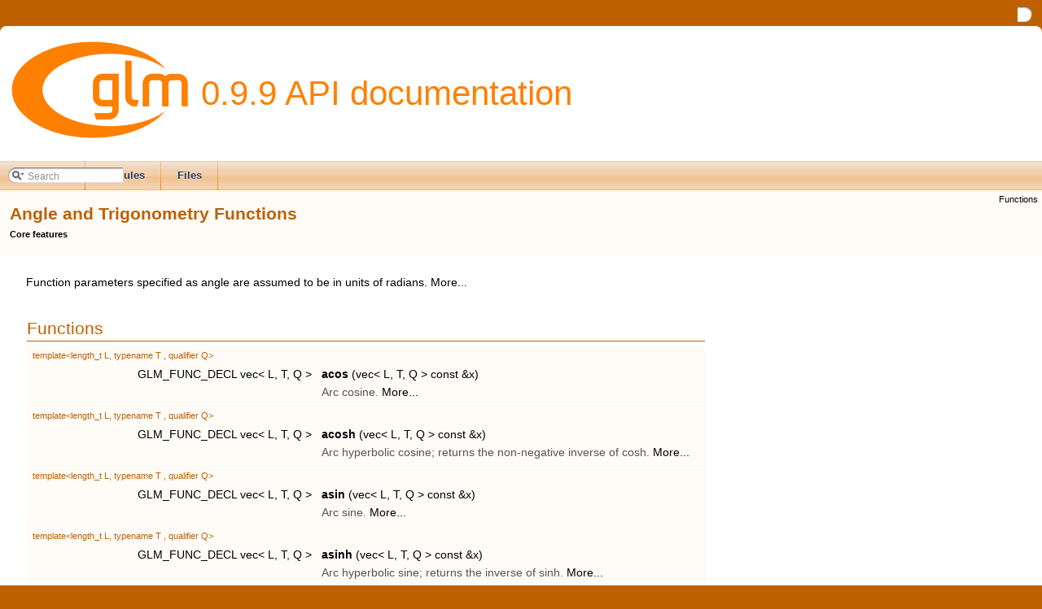

--- FILE ---
content_type: text/html
request_url: https://glm.g-truc.net/0.9.9/api/a00373.html
body_size: 4036
content:
<!DOCTYPE html PUBLIC "-//W3C//DTD XHTML 1.0 Transitional//EN" "http://www.w3.org/TR/xhtml1/DTD/xhtml1-transitional.dtd">
<html xmlns="http://www.w3.org/1999/xhtml">
<head>
<meta http-equiv="Content-Type" content="text/xhtml;charset=UTF-8"/>
<meta http-equiv="X-UA-Compatible" content="IE=9"/>
<meta name="generator" content="Doxygen 1.8.10"/>
<title>0.9.9 API documentation: Angle and Trigonometry Functions</title>
<link href="tabs.css" rel="stylesheet" type="text/css"/>
<script type="text/javascript" src="jquery.js"></script>
<script type="text/javascript" src="dynsections.js"></script>
<link href="search/search.css" rel="stylesheet" type="text/css"/>
<script type="text/javascript" src="search/searchdata.js"></script>
<script type="text/javascript" src="search/search.js"></script>
<script type="text/javascript">
  $(document).ready(function() { init_search(); });
</script>
<link href="doxygen.css" rel="stylesheet" type="text/css" />
</head>
<body>
<div id="top"><!-- do not remove this div, it is closed by doxygen! -->
<div id="titlearea">
<table cellspacing="0" cellpadding="0">
 <tbody>
 <tr style="height: 56px;">
  <td id="projectlogo"><img alt="Logo" src="logo-mini.png"/></td>
  <td id="projectalign" style="padding-left: 0.5em;">
   <div id="projectname">0.9.9 API documentation
   </div>
  </td>
 </tr>
 </tbody>
</table>
</div>
<!-- end header part -->
<!-- Generated by Doxygen 1.8.10 -->
<script type="text/javascript">
var searchBox = new SearchBox("searchBox", "search",false,'Search');
</script>
  <div id="navrow1" class="tabs">
    <ul class="tablist">
      <li><a href="index.html"><span>Main&#160;Page</span></a></li>
      <li><a href="modules.html"><span>Modules</span></a></li>
      <li><a href="files.html"><span>Files</span></a></li>
      <li>
        <div id="MSearchBox" class="MSearchBoxInactive">
        <span class="left">
          <img id="MSearchSelect" src="search/mag_sel.png"
               onmouseover="return searchBox.OnSearchSelectShow()"
               onmouseout="return searchBox.OnSearchSelectHide()"
               alt=""/>
          <input type="text" id="MSearchField" value="Search" accesskey="S"
               onfocus="searchBox.OnSearchFieldFocus(true)" 
               onblur="searchBox.OnSearchFieldFocus(false)" 
               onkeyup="searchBox.OnSearchFieldChange(event)"/>
          </span><span class="right">
            <a id="MSearchClose" href="javascript:searchBox.CloseResultsWindow()"><img id="MSearchCloseImg" border="0" src="search/close.png" alt=""/></a>
          </span>
        </div>
      </li>
    </ul>
  </div>
</div><!-- top -->
<!-- window showing the filter options -->
<div id="MSearchSelectWindow"
     onmouseover="return searchBox.OnSearchSelectShow()"
     onmouseout="return searchBox.OnSearchSelectHide()"
     onkeydown="return searchBox.OnSearchSelectKey(event)">
</div>

<!-- iframe showing the search results (closed by default) -->
<div id="MSearchResultsWindow">
<iframe src="javascript:void(0)" frameborder="0" 
        name="MSearchResults" id="MSearchResults">
</iframe>
</div>

<div class="header">
  <div class="summary">
<a href="#func-members">Functions</a>  </div>
  <div class="headertitle">
<div class="title">Angle and Trigonometry Functions<div class="ingroups"><a class="el" href="a00280.html">Core features</a></div></div>  </div>
</div><!--header-->
<div class="contents">

<p>Function parameters specified as angle are assumed to be in units of radians.  
<a href="#details">More...</a></p>
<table class="memberdecls">
<tr class="heading"><td colspan="2"><h2 class="groupheader"><a name="func-members"></a>
Functions</h2></td></tr>
<tr class="memitem:gacc9b092df8257c68f19c9053703e2563"><td class="memTemplParams" colspan="2">template&lt;length_t L, typename T , qualifier Q&gt; </td></tr>
<tr class="memitem:gacc9b092df8257c68f19c9053703e2563"><td class="memTemplItemLeft" align="right" valign="top">GLM_FUNC_DECL vec&lt; L, T, Q &gt;&#160;</td><td class="memTemplItemRight" valign="bottom"><a class="el" href="a00373.html#gacc9b092df8257c68f19c9053703e2563">acos</a> (vec&lt; L, T, Q &gt; const &amp;x)</td></tr>
<tr class="memdesc:gacc9b092df8257c68f19c9053703e2563"><td class="mdescLeft">&#160;</td><td class="mdescRight">Arc cosine.  <a href="a00373.html#gacc9b092df8257c68f19c9053703e2563">More...</a><br /></td></tr>
<tr class="separator:gacc9b092df8257c68f19c9053703e2563"><td class="memSeparator" colspan="2">&#160;</td></tr>
<tr class="memitem:ga858f35dc66fd2688f20c52b5f25be76a"><td class="memTemplParams" colspan="2">template&lt;length_t L, typename T , qualifier Q&gt; </td></tr>
<tr class="memitem:ga858f35dc66fd2688f20c52b5f25be76a"><td class="memTemplItemLeft" align="right" valign="top">GLM_FUNC_DECL vec&lt; L, T, Q &gt;&#160;</td><td class="memTemplItemRight" valign="bottom"><a class="el" href="a00373.html#ga858f35dc66fd2688f20c52b5f25be76a">acosh</a> (vec&lt; L, T, Q &gt; const &amp;x)</td></tr>
<tr class="memdesc:ga858f35dc66fd2688f20c52b5f25be76a"><td class="mdescLeft">&#160;</td><td class="mdescRight">Arc hyperbolic cosine; returns the non-negative inverse of cosh.  <a href="a00373.html#ga858f35dc66fd2688f20c52b5f25be76a">More...</a><br /></td></tr>
<tr class="separator:ga858f35dc66fd2688f20c52b5f25be76a"><td class="memSeparator" colspan="2">&#160;</td></tr>
<tr class="memitem:ga0552d2df4865fa8c3d7cfc3ec2caac73"><td class="memTemplParams" colspan="2">template&lt;length_t L, typename T , qualifier Q&gt; </td></tr>
<tr class="memitem:ga0552d2df4865fa8c3d7cfc3ec2caac73"><td class="memTemplItemLeft" align="right" valign="top">GLM_FUNC_DECL vec&lt; L, T, Q &gt;&#160;</td><td class="memTemplItemRight" valign="bottom"><a class="el" href="a00373.html#ga0552d2df4865fa8c3d7cfc3ec2caac73">asin</a> (vec&lt; L, T, Q &gt; const &amp;x)</td></tr>
<tr class="memdesc:ga0552d2df4865fa8c3d7cfc3ec2caac73"><td class="mdescLeft">&#160;</td><td class="mdescRight">Arc sine.  <a href="a00373.html#ga0552d2df4865fa8c3d7cfc3ec2caac73">More...</a><br /></td></tr>
<tr class="separator:ga0552d2df4865fa8c3d7cfc3ec2caac73"><td class="memSeparator" colspan="2">&#160;</td></tr>
<tr class="memitem:ga3ef16b501ee859fddde88e22192a5950"><td class="memTemplParams" colspan="2">template&lt;length_t L, typename T , qualifier Q&gt; </td></tr>
<tr class="memitem:ga3ef16b501ee859fddde88e22192a5950"><td class="memTemplItemLeft" align="right" valign="top">GLM_FUNC_DECL vec&lt; L, T, Q &gt;&#160;</td><td class="memTemplItemRight" valign="bottom"><a class="el" href="a00373.html#ga3ef16b501ee859fddde88e22192a5950">asinh</a> (vec&lt; L, T, Q &gt; const &amp;x)</td></tr>
<tr class="memdesc:ga3ef16b501ee859fddde88e22192a5950"><td class="mdescLeft">&#160;</td><td class="mdescRight">Arc hyperbolic sine; returns the inverse of sinh.  <a href="a00373.html#ga3ef16b501ee859fddde88e22192a5950">More...</a><br /></td></tr>
<tr class="separator:ga3ef16b501ee859fddde88e22192a5950"><td class="memSeparator" colspan="2">&#160;</td></tr>
<tr class="memitem:gac61629f3a4aa14057e7a8cae002291db"><td class="memTemplParams" colspan="2">template&lt;length_t L, typename T , qualifier Q&gt; </td></tr>
<tr class="memitem:gac61629f3a4aa14057e7a8cae002291db"><td class="memTemplItemLeft" align="right" valign="top">GLM_FUNC_DECL vec&lt; L, T, Q &gt;&#160;</td><td class="memTemplItemRight" valign="bottom"><a class="el" href="a00373.html#gac61629f3a4aa14057e7a8cae002291db">atan</a> (vec&lt; L, T, Q &gt; const &amp;y, vec&lt; L, T, Q &gt; const &amp;x)</td></tr>
<tr class="memdesc:gac61629f3a4aa14057e7a8cae002291db"><td class="mdescLeft">&#160;</td><td class="mdescRight">Arc tangent.  <a href="a00373.html#gac61629f3a4aa14057e7a8cae002291db">More...</a><br /></td></tr>
<tr class="separator:gac61629f3a4aa14057e7a8cae002291db"><td class="memSeparator" colspan="2">&#160;</td></tr>
<tr class="memitem:ga5229f087eaccbc466f1c609ce3107b95"><td class="memTemplParams" colspan="2">template&lt;length_t L, typename T , qualifier Q&gt; </td></tr>
<tr class="memitem:ga5229f087eaccbc466f1c609ce3107b95"><td class="memTemplItemLeft" align="right" valign="top">GLM_FUNC_DECL vec&lt; L, T, Q &gt;&#160;</td><td class="memTemplItemRight" valign="bottom"><a class="el" href="a00373.html#ga5229f087eaccbc466f1c609ce3107b95">atan</a> (vec&lt; L, T, Q &gt; const &amp;y_over_x)</td></tr>
<tr class="memdesc:ga5229f087eaccbc466f1c609ce3107b95"><td class="mdescLeft">&#160;</td><td class="mdescRight">Arc tangent.  <a href="a00373.html#ga5229f087eaccbc466f1c609ce3107b95">More...</a><br /></td></tr>
<tr class="separator:ga5229f087eaccbc466f1c609ce3107b95"><td class="memSeparator" colspan="2">&#160;</td></tr>
<tr class="memitem:gabc925650e618357d07da255531658b87"><td class="memTemplParams" colspan="2">template&lt;length_t L, typename T , qualifier Q&gt; </td></tr>
<tr class="memitem:gabc925650e618357d07da255531658b87"><td class="memTemplItemLeft" align="right" valign="top">GLM_FUNC_DECL vec&lt; L, T, Q &gt;&#160;</td><td class="memTemplItemRight" valign="bottom"><a class="el" href="a00373.html#gabc925650e618357d07da255531658b87">atanh</a> (vec&lt; L, T, Q &gt; const &amp;x)</td></tr>
<tr class="memdesc:gabc925650e618357d07da255531658b87"><td class="mdescLeft">&#160;</td><td class="mdescRight">Arc hyperbolic tangent; returns the inverse of tanh.  <a href="a00373.html#gabc925650e618357d07da255531658b87">More...</a><br /></td></tr>
<tr class="separator:gabc925650e618357d07da255531658b87"><td class="memSeparator" colspan="2">&#160;</td></tr>
<tr class="memitem:ga6a41efc740e3b3c937447d3a6284130e"><td class="memTemplParams" colspan="2">template&lt;length_t L, typename T , qualifier Q&gt; </td></tr>
<tr class="memitem:ga6a41efc740e3b3c937447d3a6284130e"><td class="memTemplItemLeft" align="right" valign="top">GLM_FUNC_DECL vec&lt; L, T, Q &gt;&#160;</td><td class="memTemplItemRight" valign="bottom"><a class="el" href="a00373.html#ga6a41efc740e3b3c937447d3a6284130e">cos</a> (vec&lt; L, T, Q &gt; const &amp;angle)</td></tr>
<tr class="memdesc:ga6a41efc740e3b3c937447d3a6284130e"><td class="mdescLeft">&#160;</td><td class="mdescRight">The standard trigonometric cosine function.  <a href="a00373.html#ga6a41efc740e3b3c937447d3a6284130e">More...</a><br /></td></tr>
<tr class="separator:ga6a41efc740e3b3c937447d3a6284130e"><td class="memSeparator" colspan="2">&#160;</td></tr>
<tr class="memitem:ga4e260e372742c5f517aca196cf1e62b3"><td class="memTemplParams" colspan="2">template&lt;length_t L, typename T , qualifier Q&gt; </td></tr>
<tr class="memitem:ga4e260e372742c5f517aca196cf1e62b3"><td class="memTemplItemLeft" align="right" valign="top">GLM_FUNC_DECL vec&lt; L, T, Q &gt;&#160;</td><td class="memTemplItemRight" valign="bottom"><a class="el" href="a00373.html#ga4e260e372742c5f517aca196cf1e62b3">cosh</a> (vec&lt; L, T, Q &gt; const &amp;angle)</td></tr>
<tr class="memdesc:ga4e260e372742c5f517aca196cf1e62b3"><td class="mdescLeft">&#160;</td><td class="mdescRight">Returns the hyperbolic cosine function, (exp(x) + exp(-x)) / 2.  <a href="a00373.html#ga4e260e372742c5f517aca196cf1e62b3">More...</a><br /></td></tr>
<tr class="separator:ga4e260e372742c5f517aca196cf1e62b3"><td class="memSeparator" colspan="2">&#160;</td></tr>
<tr class="memitem:ga8faec9e303538065911ba8b3caf7326b"><td class="memTemplParams" colspan="2">template&lt;length_t L, typename T , qualifier Q&gt; </td></tr>
<tr class="memitem:ga8faec9e303538065911ba8b3caf7326b"><td class="memTemplItemLeft" align="right" valign="top">GLM_FUNC_DECL GLM_CONSTEXPR vec&lt; L, T, Q &gt;&#160;</td><td class="memTemplItemRight" valign="bottom"><a class="el" href="a00373.html#ga8faec9e303538065911ba8b3caf7326b">degrees</a> (vec&lt; L, T, Q &gt; const &amp;radians)</td></tr>
<tr class="memdesc:ga8faec9e303538065911ba8b3caf7326b"><td class="mdescLeft">&#160;</td><td class="mdescRight">Converts radians to degrees and returns the result.  <a href="a00373.html#ga8faec9e303538065911ba8b3caf7326b">More...</a><br /></td></tr>
<tr class="separator:ga8faec9e303538065911ba8b3caf7326b"><td class="memSeparator" colspan="2">&#160;</td></tr>
<tr class="memitem:ga6e1db4862c5e25afd553930e2fdd6a68"><td class="memTemplParams" colspan="2">template&lt;length_t L, typename T , qualifier Q&gt; </td></tr>
<tr class="memitem:ga6e1db4862c5e25afd553930e2fdd6a68"><td class="memTemplItemLeft" align="right" valign="top">GLM_FUNC_DECL GLM_CONSTEXPR vec&lt; L, T, Q &gt;&#160;</td><td class="memTemplItemRight" valign="bottom"><a class="el" href="a00373.html#ga6e1db4862c5e25afd553930e2fdd6a68">radians</a> (vec&lt; L, T, Q &gt; const &amp;degrees)</td></tr>
<tr class="memdesc:ga6e1db4862c5e25afd553930e2fdd6a68"><td class="mdescLeft">&#160;</td><td class="mdescRight">Converts degrees to radians and returns the result.  <a href="a00373.html#ga6e1db4862c5e25afd553930e2fdd6a68">More...</a><br /></td></tr>
<tr class="separator:ga6e1db4862c5e25afd553930e2fdd6a68"><td class="memSeparator" colspan="2">&#160;</td></tr>
<tr class="memitem:ga29747fd108cb7292ae5a284f69691a69"><td class="memTemplParams" colspan="2">template&lt;length_t L, typename T , qualifier Q&gt; </td></tr>
<tr class="memitem:ga29747fd108cb7292ae5a284f69691a69"><td class="memTemplItemLeft" align="right" valign="top">GLM_FUNC_DECL vec&lt; L, T, Q &gt;&#160;</td><td class="memTemplItemRight" valign="bottom"><a class="el" href="a00373.html#ga29747fd108cb7292ae5a284f69691a69">sin</a> (vec&lt; L, T, Q &gt; const &amp;angle)</td></tr>
<tr class="memdesc:ga29747fd108cb7292ae5a284f69691a69"><td class="mdescLeft">&#160;</td><td class="mdescRight">The standard trigonometric sine function.  <a href="a00373.html#ga29747fd108cb7292ae5a284f69691a69">More...</a><br /></td></tr>
<tr class="separator:ga29747fd108cb7292ae5a284f69691a69"><td class="memSeparator" colspan="2">&#160;</td></tr>
<tr class="memitem:gac7c39ff21809e281552b4dbe46f4a39d"><td class="memTemplParams" colspan="2">template&lt;length_t L, typename T , qualifier Q&gt; </td></tr>
<tr class="memitem:gac7c39ff21809e281552b4dbe46f4a39d"><td class="memTemplItemLeft" align="right" valign="top">GLM_FUNC_DECL vec&lt; L, T, Q &gt;&#160;</td><td class="memTemplItemRight" valign="bottom"><a class="el" href="a00373.html#gac7c39ff21809e281552b4dbe46f4a39d">sinh</a> (vec&lt; L, T, Q &gt; const &amp;angle)</td></tr>
<tr class="memdesc:gac7c39ff21809e281552b4dbe46f4a39d"><td class="mdescLeft">&#160;</td><td class="mdescRight">Returns the hyperbolic sine function, (exp(x) - exp(-x)) / 2.  <a href="a00373.html#gac7c39ff21809e281552b4dbe46f4a39d">More...</a><br /></td></tr>
<tr class="separator:gac7c39ff21809e281552b4dbe46f4a39d"><td class="memSeparator" colspan="2">&#160;</td></tr>
<tr class="memitem:ga293a34cfb9f0115cc606b4a97c84f11f"><td class="memTemplParams" colspan="2">template&lt;length_t L, typename T , qualifier Q&gt; </td></tr>
<tr class="memitem:ga293a34cfb9f0115cc606b4a97c84f11f"><td class="memTemplItemLeft" align="right" valign="top">GLM_FUNC_DECL vec&lt; L, T, Q &gt;&#160;</td><td class="memTemplItemRight" valign="bottom"><a class="el" href="a00373.html#ga293a34cfb9f0115cc606b4a97c84f11f">tan</a> (vec&lt; L, T, Q &gt; const &amp;angle)</td></tr>
<tr class="memdesc:ga293a34cfb9f0115cc606b4a97c84f11f"><td class="mdescLeft">&#160;</td><td class="mdescRight">The standard trigonometric tangent function.  <a href="a00373.html#ga293a34cfb9f0115cc606b4a97c84f11f">More...</a><br /></td></tr>
<tr class="separator:ga293a34cfb9f0115cc606b4a97c84f11f"><td class="memSeparator" colspan="2">&#160;</td></tr>
<tr class="memitem:gaa1bccbfdcbe40ed2ffcddc2aa8bfd0f1"><td class="memTemplParams" colspan="2">template&lt;length_t L, typename T , qualifier Q&gt; </td></tr>
<tr class="memitem:gaa1bccbfdcbe40ed2ffcddc2aa8bfd0f1"><td class="memTemplItemLeft" align="right" valign="top">GLM_FUNC_DECL vec&lt; L, T, Q &gt;&#160;</td><td class="memTemplItemRight" valign="bottom"><a class="el" href="a00373.html#gaa1bccbfdcbe40ed2ffcddc2aa8bfd0f1">tanh</a> (vec&lt; L, T, Q &gt; const &amp;angle)</td></tr>
<tr class="memdesc:gaa1bccbfdcbe40ed2ffcddc2aa8bfd0f1"><td class="mdescLeft">&#160;</td><td class="mdescRight">Returns the hyperbolic tangent function, sinh(angle) / cosh(angle)  <a href="a00373.html#gaa1bccbfdcbe40ed2ffcddc2aa8bfd0f1">More...</a><br /></td></tr>
<tr class="separator:gaa1bccbfdcbe40ed2ffcddc2aa8bfd0f1"><td class="memSeparator" colspan="2">&#160;</td></tr>
</table>
<a name="details" id="details"></a><h2 class="groupheader">Detailed Description</h2>
<p>Function parameters specified as angle are assumed to be in units of radians. </p>
<p>In no case will any of these functions result in a divide by zero error. If the divisor of a ratio is 0, then results will be undefined.</p>
<p>These all operate component-wise. The description is per component.</p>
<p>Include &lt;<a class="el" href="a00160.html" title="Core features ">glm/trigonometric.hpp</a>&gt; to use these core features.</p>
<dl class="section see"><dt>See also</dt><dd>ext_vector_trigonometric </dd></dl>
<h2 class="groupheader">Function Documentation</h2>
<a class="anchor" id="gacc9b092df8257c68f19c9053703e2563"></a>
<div class="memitem">
<div class="memproto">
      <table class="memname">
        <tr>
          <td class="memname">GLM_FUNC_DECL vec&lt;L, T, Q&gt; glm::acos </td>
          <td>(</td>
          <td class="paramtype">vec&lt; L, T, Q &gt; const &amp;&#160;</td>
          <td class="paramname"><em>x</em></td><td>)</td>
          <td></td>
        </tr>
      </table>
</div><div class="memdoc">

<p>Arc cosine. </p>
<p>Returns an angle whose sine is x. The range of values returned by this function is [0, PI]. Results are undefined if |x| &gt; 1.</p>
<dl class="tparams"><dt>Template Parameters</dt><dd>
  <table class="tparams">
    <tr><td class="paramname">L</td><td>Integer between 1 and 4 included that qualify the dimension of the vector </td></tr>
    <tr><td class="paramname">T</td><td>Floating-point scalar types </td></tr>
    <tr><td class="paramname">Q</td><td>Value from qualifier enum</td></tr>
  </table>
  </dd>
</dl>
<dl class="section see"><dt>See also</dt><dd><a href="http://www.opengl.org/sdk/docs/manglsl/xhtml/acos.xml">GLSL acos man page</a> </dd>
<dd>
<a href="http://www.opengl.org/registry/doc/GLSLangSpec.4.20.8.pdf">GLSL 4.20.8 specification, section 8.1 Angle and Trigonometry Functions</a> </dd></dl>

</div>
</div>
<a class="anchor" id="ga858f35dc66fd2688f20c52b5f25be76a"></a>
<div class="memitem">
<div class="memproto">
      <table class="memname">
        <tr>
          <td class="memname">GLM_FUNC_DECL vec&lt;L, T, Q&gt; glm::acosh </td>
          <td>(</td>
          <td class="paramtype">vec&lt; L, T, Q &gt; const &amp;&#160;</td>
          <td class="paramname"><em>x</em></td><td>)</td>
          <td></td>
        </tr>
      </table>
</div><div class="memdoc">

<p>Arc hyperbolic cosine; returns the non-negative inverse of cosh. </p>
<p>Results are undefined if x &lt; 1.</p>
<dl class="tparams"><dt>Template Parameters</dt><dd>
  <table class="tparams">
    <tr><td class="paramname">L</td><td>Integer between 1 and 4 included that qualify the dimension of the vector </td></tr>
    <tr><td class="paramname">T</td><td>Floating-point scalar types </td></tr>
    <tr><td class="paramname">Q</td><td>Value from qualifier enum</td></tr>
  </table>
  </dd>
</dl>
<dl class="section see"><dt>See also</dt><dd><a href="http://www.opengl.org/sdk/docs/manglsl/xhtml/acosh.xml">GLSL acosh man page</a> </dd>
<dd>
<a href="http://www.opengl.org/registry/doc/GLSLangSpec.4.20.8.pdf">GLSL 4.20.8 specification, section 8.1 Angle and Trigonometry Functions</a> </dd></dl>

</div>
</div>
<a class="anchor" id="ga0552d2df4865fa8c3d7cfc3ec2caac73"></a>
<div class="memitem">
<div class="memproto">
      <table class="memname">
        <tr>
          <td class="memname">GLM_FUNC_DECL vec&lt;L, T, Q&gt; glm::asin </td>
          <td>(</td>
          <td class="paramtype">vec&lt; L, T, Q &gt; const &amp;&#160;</td>
          <td class="paramname"><em>x</em></td><td>)</td>
          <td></td>
        </tr>
      </table>
</div><div class="memdoc">

<p>Arc sine. </p>
<p>Returns an angle whose sine is x. The range of values returned by this function is [-PI/2, PI/2]. Results are undefined if |x| &gt; 1.</p>
<dl class="tparams"><dt>Template Parameters</dt><dd>
  <table class="tparams">
    <tr><td class="paramname">L</td><td>Integer between 1 and 4 included that qualify the dimension of the vector </td></tr>
    <tr><td class="paramname">T</td><td>Floating-point scalar types </td></tr>
    <tr><td class="paramname">Q</td><td>Value from qualifier enum</td></tr>
  </table>
  </dd>
</dl>
<dl class="section see"><dt>See also</dt><dd><a href="http://www.opengl.org/sdk/docs/manglsl/xhtml/asin.xml">GLSL asin man page</a> </dd>
<dd>
<a href="http://www.opengl.org/registry/doc/GLSLangSpec.4.20.8.pdf">GLSL 4.20.8 specification, section 8.1 Angle and Trigonometry Functions</a> </dd></dl>

</div>
</div>
<a class="anchor" id="ga3ef16b501ee859fddde88e22192a5950"></a>
<div class="memitem">
<div class="memproto">
      <table class="memname">
        <tr>
          <td class="memname">GLM_FUNC_DECL vec&lt;L, T, Q&gt; glm::asinh </td>
          <td>(</td>
          <td class="paramtype">vec&lt; L, T, Q &gt; const &amp;&#160;</td>
          <td class="paramname"><em>x</em></td><td>)</td>
          <td></td>
        </tr>
      </table>
</div><div class="memdoc">

<p>Arc hyperbolic sine; returns the inverse of sinh. </p>
<dl class="tparams"><dt>Template Parameters</dt><dd>
  <table class="tparams">
    <tr><td class="paramname">L</td><td>Integer between 1 and 4 included that qualify the dimension of the vector </td></tr>
    <tr><td class="paramname">T</td><td>Floating-point scalar types </td></tr>
    <tr><td class="paramname">Q</td><td>Value from qualifier enum</td></tr>
  </table>
  </dd>
</dl>
<dl class="section see"><dt>See also</dt><dd><a href="http://www.opengl.org/sdk/docs/manglsl/xhtml/asinh.xml">GLSL asinh man page</a> </dd>
<dd>
<a href="http://www.opengl.org/registry/doc/GLSLangSpec.4.20.8.pdf">GLSL 4.20.8 specification, section 8.1 Angle and Trigonometry Functions</a> </dd></dl>

</div>
</div>
<a class="anchor" id="gac61629f3a4aa14057e7a8cae002291db"></a>
<div class="memitem">
<div class="memproto">
      <table class="memname">
        <tr>
          <td class="memname">GLM_FUNC_DECL vec&lt;L, T, Q&gt; glm::atan </td>
          <td>(</td>
          <td class="paramtype">vec&lt; L, T, Q &gt; const &amp;&#160;</td>
          <td class="paramname"><em>y</em>, </td>
        </tr>
        <tr>
          <td class="paramkey"></td>
          <td></td>
          <td class="paramtype">vec&lt; L, T, Q &gt; const &amp;&#160;</td>
          <td class="paramname"><em>x</em>&#160;</td>
        </tr>
        <tr>
          <td></td>
          <td>)</td>
          <td></td><td></td>
        </tr>
      </table>
</div><div class="memdoc">

<p>Arc tangent. </p>
<p>Returns an angle whose tangent is y/x. The signs of x and y are used to determine what quadrant the angle is in. The range of values returned by this function is [-PI, PI]. Results are undefined if x and y are both 0.</p>
<dl class="tparams"><dt>Template Parameters</dt><dd>
  <table class="tparams">
    <tr><td class="paramname">L</td><td>Integer between 1 and 4 included that qualify the dimension of the vector </td></tr>
    <tr><td class="paramname">T</td><td>Floating-point scalar types </td></tr>
    <tr><td class="paramname">Q</td><td>Value from qualifier enum</td></tr>
  </table>
  </dd>
</dl>
<dl class="section see"><dt>See also</dt><dd><a href="http://www.opengl.org/sdk/docs/manglsl/xhtml/atan.xml">GLSL atan man page</a> </dd>
<dd>
<a href="http://www.opengl.org/registry/doc/GLSLangSpec.4.20.8.pdf">GLSL 4.20.8 specification, section 8.1 Angle and Trigonometry Functions</a> </dd></dl>

<p>Referenced by <a class="el" href="a00017_source.html#l00055">glm::atan2()</a>.</p>

</div>
</div>
<a class="anchor" id="ga5229f087eaccbc466f1c609ce3107b95"></a>
<div class="memitem">
<div class="memproto">
      <table class="memname">
        <tr>
          <td class="memname">GLM_FUNC_DECL vec&lt;L, T, Q&gt; glm::atan </td>
          <td>(</td>
          <td class="paramtype">vec&lt; L, T, Q &gt; const &amp;&#160;</td>
          <td class="paramname"><em>y_over_x</em></td><td>)</td>
          <td></td>
        </tr>
      </table>
</div><div class="memdoc">

<p>Arc tangent. </p>
<p>Returns an angle whose tangent is y_over_x. The range of values returned by this function is [-PI/2, PI/2].</p>
<dl class="tparams"><dt>Template Parameters</dt><dd>
  <table class="tparams">
    <tr><td class="paramname">L</td><td>Integer between 1 and 4 included that qualify the dimension of the vector </td></tr>
    <tr><td class="paramname">T</td><td>Floating-point scalar types </td></tr>
    <tr><td class="paramname">Q</td><td>Value from qualifier enum</td></tr>
  </table>
  </dd>
</dl>
<dl class="section see"><dt>See also</dt><dd><a href="http://www.opengl.org/sdk/docs/manglsl/xhtml/atan.xml">GLSL atan man page</a> </dd>
<dd>
<a href="http://www.opengl.org/registry/doc/GLSLangSpec.4.20.8.pdf">GLSL 4.20.8 specification, section 8.1 Angle and Trigonometry Functions</a> </dd></dl>

</div>
</div>
<a class="anchor" id="gabc925650e618357d07da255531658b87"></a>
<div class="memitem">
<div class="memproto">
      <table class="memname">
        <tr>
          <td class="memname">GLM_FUNC_DECL vec&lt;L, T, Q&gt; glm::atanh </td>
          <td>(</td>
          <td class="paramtype">vec&lt; L, T, Q &gt; const &amp;&#160;</td>
          <td class="paramname"><em>x</em></td><td>)</td>
          <td></td>
        </tr>
      </table>
</div><div class="memdoc">

<p>Arc hyperbolic tangent; returns the inverse of tanh. </p>
<p>Results are undefined if abs(x) &gt;= 1.</p>
<dl class="tparams"><dt>Template Parameters</dt><dd>
  <table class="tparams">
    <tr><td class="paramname">L</td><td>Integer between 1 and 4 included that qualify the dimension of the vector </td></tr>
    <tr><td class="paramname">T</td><td>Floating-point scalar types </td></tr>
    <tr><td class="paramname">Q</td><td>Value from qualifier enum</td></tr>
  </table>
  </dd>
</dl>
<dl class="section see"><dt>See also</dt><dd><a href="http://www.opengl.org/sdk/docs/manglsl/xhtml/atanh.xml">GLSL atanh man page</a> </dd>
<dd>
<a href="http://www.opengl.org/registry/doc/GLSLangSpec.4.20.8.pdf">GLSL 4.20.8 specification, section 8.1 Angle and Trigonometry Functions</a> </dd></dl>

</div>
</div>
<a class="anchor" id="ga6a41efc740e3b3c937447d3a6284130e"></a>
<div class="memitem">
<div class="memproto">
      <table class="memname">
        <tr>
          <td class="memname">GLM_FUNC_DECL vec&lt;L, T, Q&gt; glm::cos </td>
          <td>(</td>
          <td class="paramtype">vec&lt; L, T, Q &gt; const &amp;&#160;</td>
          <td class="paramname"><em>angle</em></td><td>)</td>
          <td></td>
        </tr>
      </table>
</div><div class="memdoc">

<p>The standard trigonometric cosine function. </p>
<p>The values returned by this function will range from [-1, 1].</p>
<dl class="tparams"><dt>Template Parameters</dt><dd>
  <table class="tparams">
    <tr><td class="paramname">L</td><td>Integer between 1 and 4 included that qualify the dimension of the vector </td></tr>
    <tr><td class="paramname">T</td><td>Floating-point scalar types </td></tr>
    <tr><td class="paramname">Q</td><td>Value from qualifier enum</td></tr>
  </table>
  </dd>
</dl>
<dl class="section see"><dt>See also</dt><dd><a href="http://www.opengl.org/sdk/docs/manglsl/xhtml/cos.xml">GLSL cos man page</a> </dd>
<dd>
<a href="http://www.opengl.org/registry/doc/GLSLangSpec.4.20.8.pdf">GLSL 4.20.8 specification, section 8.1 Angle and Trigonometry Functions</a> </dd></dl>

</div>
</div>
<a class="anchor" id="ga4e260e372742c5f517aca196cf1e62b3"></a>
<div class="memitem">
<div class="memproto">
      <table class="memname">
        <tr>
          <td class="memname">GLM_FUNC_DECL vec&lt;L, T, Q&gt; glm::cosh </td>
          <td>(</td>
          <td class="paramtype">vec&lt; L, T, Q &gt; const &amp;&#160;</td>
          <td class="paramname"><em>angle</em></td><td>)</td>
          <td></td>
        </tr>
      </table>
</div><div class="memdoc">

<p>Returns the hyperbolic cosine function, (exp(x) + exp(-x)) / 2. </p>
<dl class="tparams"><dt>Template Parameters</dt><dd>
  <table class="tparams">
    <tr><td class="paramname">L</td><td>Integer between 1 and 4 included that qualify the dimension of the vector </td></tr>
    <tr><td class="paramname">T</td><td>Floating-point scalar types </td></tr>
    <tr><td class="paramname">Q</td><td>Value from qualifier enum</td></tr>
  </table>
  </dd>
</dl>
<dl class="section see"><dt>See also</dt><dd><a href="http://www.opengl.org/sdk/docs/manglsl/xhtml/cosh.xml">GLSL cosh man page</a> </dd>
<dd>
<a href="http://www.opengl.org/registry/doc/GLSLangSpec.4.20.8.pdf">GLSL 4.20.8 specification, section 8.1 Angle and Trigonometry Functions</a> </dd></dl>

</div>
</div>
<a class="anchor" id="ga8faec9e303538065911ba8b3caf7326b"></a>
<div class="memitem">
<div class="memproto">
      <table class="memname">
        <tr>
          <td class="memname">GLM_FUNC_DECL GLM_CONSTEXPR vec&lt;L, T, Q&gt; glm::degrees </td>
          <td>(</td>
          <td class="paramtype">vec&lt; L, T, Q &gt; const &amp;&#160;</td>
          <td class="paramname"><em>radians</em></td><td>)</td>
          <td></td>
        </tr>
      </table>
</div><div class="memdoc">

<p>Converts radians to degrees and returns the result. </p>
<dl class="tparams"><dt>Template Parameters</dt><dd>
  <table class="tparams">
    <tr><td class="paramname">L</td><td>Integer between 1 and 4 included that qualify the dimension of the vector </td></tr>
    <tr><td class="paramname">T</td><td>Floating-point scalar types </td></tr>
    <tr><td class="paramname">Q</td><td>Value from qualifier enum</td></tr>
  </table>
  </dd>
</dl>
<dl class="section see"><dt>See also</dt><dd><a href="http://www.opengl.org/sdk/docs/manglsl/xhtml/degrees.xml">GLSL degrees man page</a> </dd>
<dd>
<a href="http://www.opengl.org/registry/doc/GLSLangSpec.4.20.8.pdf">GLSL 4.20.8 specification, section 8.1 Angle and Trigonometry Functions</a> </dd></dl>

</div>
</div>
<a class="anchor" id="ga6e1db4862c5e25afd553930e2fdd6a68"></a>
<div class="memitem">
<div class="memproto">
      <table class="memname">
        <tr>
          <td class="memname">GLM_FUNC_DECL GLM_CONSTEXPR vec&lt;L, T, Q&gt; glm::radians </td>
          <td>(</td>
          <td class="paramtype">vec&lt; L, T, Q &gt; const &amp;&#160;</td>
          <td class="paramname"><em>degrees</em></td><td>)</td>
          <td></td>
        </tr>
      </table>
</div><div class="memdoc">

<p>Converts degrees to radians and returns the result. </p>
<dl class="tparams"><dt>Template Parameters</dt><dd>
  <table class="tparams">
    <tr><td class="paramname">L</td><td>Integer between 1 and 4 included that qualify the dimension of the vector </td></tr>
    <tr><td class="paramname">T</td><td>Floating-point scalar types </td></tr>
    <tr><td class="paramname">Q</td><td>Value from qualifier enum</td></tr>
  </table>
  </dd>
</dl>
<dl class="section see"><dt>See also</dt><dd><a href="http://www.opengl.org/sdk/docs/manglsl/xhtml/radians.xml">GLSL radians man page</a> </dd>
<dd>
<a href="http://www.opengl.org/registry/doc/GLSLangSpec.4.20.8.pdf">GLSL 4.20.8 specification, section 8.1 Angle and Trigonometry Functions</a> </dd></dl>

</div>
</div>
<a class="anchor" id="ga29747fd108cb7292ae5a284f69691a69"></a>
<div class="memitem">
<div class="memproto">
      <table class="memname">
        <tr>
          <td class="memname">GLM_FUNC_DECL vec&lt;L, T, Q&gt; glm::sin </td>
          <td>(</td>
          <td class="paramtype">vec&lt; L, T, Q &gt; const &amp;&#160;</td>
          <td class="paramname"><em>angle</em></td><td>)</td>
          <td></td>
        </tr>
      </table>
</div><div class="memdoc">

<p>The standard trigonometric sine function. </p>
<p>The values returned by this function will range from [-1, 1].</p>
<dl class="tparams"><dt>Template Parameters</dt><dd>
  <table class="tparams">
    <tr><td class="paramname">L</td><td>Integer between 1 and 4 included that qualify the dimension of the vector </td></tr>
    <tr><td class="paramname">T</td><td>Floating-point scalar types </td></tr>
    <tr><td class="paramname">Q</td><td>Value from qualifier enum</td></tr>
  </table>
  </dd>
</dl>
<dl class="section see"><dt>See also</dt><dd><a href="http://www.opengl.org/sdk/docs/manglsl/xhtml/sin.xml">GLSL sin man page</a> </dd>
<dd>
<a href="http://www.opengl.org/registry/doc/GLSLangSpec.4.20.8.pdf">GLSL 4.20.8 specification, section 8.1 Angle and Trigonometry Functions</a> </dd></dl>

</div>
</div>
<a class="anchor" id="gac7c39ff21809e281552b4dbe46f4a39d"></a>
<div class="memitem">
<div class="memproto">
      <table class="memname">
        <tr>
          <td class="memname">GLM_FUNC_DECL vec&lt;L, T, Q&gt; glm::sinh </td>
          <td>(</td>
          <td class="paramtype">vec&lt; L, T, Q &gt; const &amp;&#160;</td>
          <td class="paramname"><em>angle</em></td><td>)</td>
          <td></td>
        </tr>
      </table>
</div><div class="memdoc">

<p>Returns the hyperbolic sine function, (exp(x) - exp(-x)) / 2. </p>
<dl class="tparams"><dt>Template Parameters</dt><dd>
  <table class="tparams">
    <tr><td class="paramname">L</td><td>Integer between 1 and 4 included that qualify the dimension of the vector </td></tr>
    <tr><td class="paramname">T</td><td>Floating-point scalar types </td></tr>
    <tr><td class="paramname">Q</td><td>Value from qualifier enum</td></tr>
  </table>
  </dd>
</dl>
<dl class="section see"><dt>See also</dt><dd><a href="http://www.opengl.org/sdk/docs/manglsl/xhtml/sinh.xml">GLSL sinh man page</a> </dd>
<dd>
<a href="http://www.opengl.org/registry/doc/GLSLangSpec.4.20.8.pdf">GLSL 4.20.8 specification, section 8.1 Angle and Trigonometry Functions</a> </dd></dl>

</div>
</div>
<a class="anchor" id="ga293a34cfb9f0115cc606b4a97c84f11f"></a>
<div class="memitem">
<div class="memproto">
      <table class="memname">
        <tr>
          <td class="memname">GLM_FUNC_DECL vec&lt;L, T, Q&gt; glm::tan </td>
          <td>(</td>
          <td class="paramtype">vec&lt; L, T, Q &gt; const &amp;&#160;</td>
          <td class="paramname"><em>angle</em></td><td>)</td>
          <td></td>
        </tr>
      </table>
</div><div class="memdoc">

<p>The standard trigonometric tangent function. </p>
<dl class="tparams"><dt>Template Parameters</dt><dd>
  <table class="tparams">
    <tr><td class="paramname">L</td><td>Integer between 1 and 4 included that qualify the dimension of the vector </td></tr>
    <tr><td class="paramname">T</td><td>Floating-point scalar types </td></tr>
    <tr><td class="paramname">Q</td><td>Value from qualifier enum</td></tr>
  </table>
  </dd>
</dl>
<dl class="section see"><dt>See also</dt><dd><a href="http://www.opengl.org/sdk/docs/manglsl/xhtml/tan.xml">GLSL tan man page</a> </dd>
<dd>
<a href="http://www.opengl.org/registry/doc/GLSLangSpec.4.20.8.pdf">GLSL 4.20.8 specification, section 8.1 Angle and Trigonometry Functions</a> </dd></dl>

</div>
</div>
<a class="anchor" id="gaa1bccbfdcbe40ed2ffcddc2aa8bfd0f1"></a>
<div class="memitem">
<div class="memproto">
      <table class="memname">
        <tr>
          <td class="memname">GLM_FUNC_DECL vec&lt;L, T, Q&gt; glm::tanh </td>
          <td>(</td>
          <td class="paramtype">vec&lt; L, T, Q &gt; const &amp;&#160;</td>
          <td class="paramname"><em>angle</em></td><td>)</td>
          <td></td>
        </tr>
      </table>
</div><div class="memdoc">

<p>Returns the hyperbolic tangent function, sinh(angle) / cosh(angle) </p>
<dl class="tparams"><dt>Template Parameters</dt><dd>
  <table class="tparams">
    <tr><td class="paramname">L</td><td>Integer between 1 and 4 included that qualify the dimension of the vector </td></tr>
    <tr><td class="paramname">T</td><td>Floating-point scalar types </td></tr>
    <tr><td class="paramname">Q</td><td>Value from qualifier enum</td></tr>
  </table>
  </dd>
</dl>
<dl class="section see"><dt>See also</dt><dd><a href="http://www.opengl.org/sdk/docs/manglsl/xhtml/tanh.xml">GLSL tanh man page</a> </dd>
<dd>
<a href="http://www.opengl.org/registry/doc/GLSLangSpec.4.20.8.pdf">GLSL 4.20.8 specification, section 8.1 Angle and Trigonometry Functions</a> </dd></dl>

</div>
</div>
</div><!-- contents -->
<!-- start footer part -->
<hr class="footer"/><address class="footer"><small>
Generated by &#160;<a href="http://www.doxygen.org/index.html">
<img class="footer" src="doxygen.png" alt="doxygen"/>
</a> 1.8.10
</small></address>
</body>
</html>


--- FILE ---
content_type: application/javascript
request_url: https://glm.g-truc.net/0.9.9/api/search/searchdata.js
body_size: 104
content:
var indexSectionsWithContent =
{
  0: "abcdefghilmnopqrstuvwyz",
  1: "abcdefghilmnopqrstuvw",
  2: "abcdefghilmnopqrstuvwyz",
  3: "abdfhilmpqsuvw",
  4: "acefgimrsv",
  5: "o"
};

var indexSectionNames =
{
  0: "all",
  1: "files",
  2: "functions",
  3: "typedefs",
  4: "groups",
  5: "pages"
};

var indexSectionLabels =
{
  0: "All",
  1: "Files",
  2: "Functions",
  3: "Typedefs",
  4: "Modules",
  5: "Pages"
};

